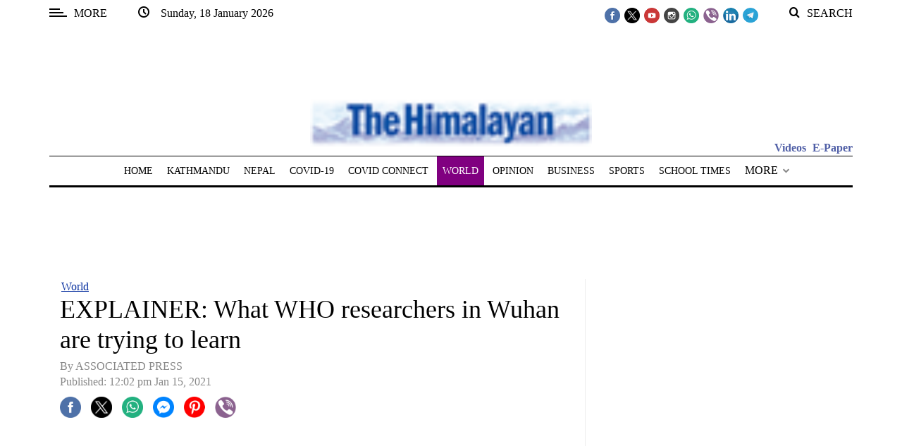

--- FILE ---
content_type: application/javascript; charset=utf-8
request_url: https://fundingchoicesmessages.google.com/f/AGSKWxWMtdE4RtQvM1Je14Q2AczDblx9gXeB9cDblocWx5tF9vzYTY4vafeuSNL7yGiMYNGOWY8c_43-v3K7RPLltu31TuOltMKVl67WnnpIdYKCC5FpzRn6PyKE2TfaV1eeHh2xO7DL84WSqwAoGXtbWWBxS9eNPBTXLmIkFvNPOQTmPJ3n-YLTjj4Qmicv/_/delivery/apu.php/tools/ad.=900x60;/getAdsForClient?/liveads.
body_size: -1288
content:
window['b7344421-a8b9-486e-8006-24a723f39322'] = true;